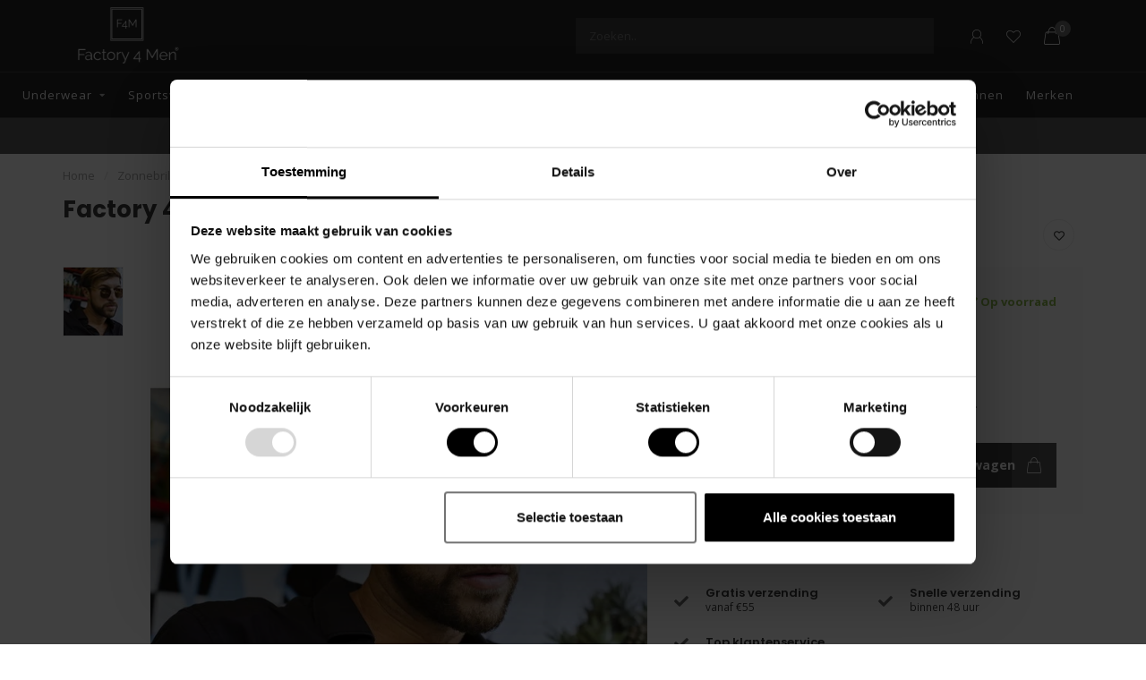

--- FILE ---
content_type: text/html;charset=utf-8
request_url: https://www.factory4men.be/zonnebril-met-gouden-spiegelglazen.html
body_size: 17261
content:
<!DOCTYPE html>
<html lang="nl">
  <head>
    <!-- COOKIEBOT -->
    <script id="Cookiebot" src="https://consent.cookiebot.com/uc.js" data-cbid="da443663-b6fa-4192-ab91-dcbc2ebc2c0f" data-blockingmode="auto" type="text/javascript"></script>
    
        	<!-- Google Tag Manager -->
      <script>(function(w,d,s,l,i){w[l]=w[l]||[];w[l].push({'gtm.start':
      new Date().getTime(),event:'gtm.js'});var f=d.getElementsByTagName(s)[0],
      j=d.createElement(s),dl=l!='dataLayer'?'&l='+l:'';j.async=true;j.src=
      'https://www.googletagmanager.com/gtm.js?id='+i+dl;f.parentNode.insertBefore(j,f);
      })(window,document,'script','dataLayer','GTM-P7G6PKNZ');</script>
      <!-- End Google Tag Manager -->
        
    <!--
        
        Theme Nova | v1.5.3.06122201_1_1
        Theme designed and created by Dyvelopment - We are true e-commerce heroes!
        
        For custom Lightspeed eCom work like custom design or development,
        please contact us at www.dyvelopment.com

          _____                  _                                  _   
         |  __ \                | |                                | |  
         | |  | |_   ___   _____| | ___  _ __  _ __ ___   ___ _ __ | |_ 
         | |  | | | | \ \ / / _ \ |/ _ \| '_ \| '_ ` _ \ / _ \ '_ \| __|
         | |__| | |_| |\ V /  __/ | (_) | |_) | | | | | |  __/ | | | |_ 
         |_____/ \__, | \_/ \___|_|\___/| .__/|_| |_| |_|\___|_| |_|\__|
                  __/ |                 | |                             
                 |___/                  |_|                             
    -->
    
    <meta charset="utf-8"/>
<!-- [START] 'blocks/head.rain' -->
<!--

  (c) 2008-2026 Lightspeed Netherlands B.V.
  http://www.lightspeedhq.com
  Generated: 21-01-2026 @ 16:33:04

-->
<link rel="canonical" href="https://www.factory4men.be/zonnebril-met-gouden-spiegelglazen.html"/>
<link rel="alternate" href="https://www.factory4men.be/index.rss" type="application/rss+xml" title="Nieuwe producten"/>
<meta name="robots" content="noodp,noydir"/>
<meta property="og:url" content="https://www.factory4men.be/zonnebril-met-gouden-spiegelglazen.html?source=facebook"/>
<meta property="og:site_name" content="Factory 4 Men"/>
<meta property="og:title" content="Zonnebril met gouden spiegelglazen"/>
<meta property="og:description" content="Hippe zonnebril met goudkleurige spiegelglazen.<br />
Met deze zonnebril ga je zeker scoren."/>
<meta property="og:image" content="https://cdn.webshopapp.com/shops/340541/files/409193177/factory-4-men-zonnebril-met-gouden-spiegelglazen.jpg"/>
<script>
console.log('test');
</script>
<!--[if lt IE 9]>
<script src="https://cdn.webshopapp.com/assets/html5shiv.js?2025-02-20"></script>
<![endif]-->
<!-- [END] 'blocks/head.rain' -->
    
        	  	              	    	    	    	    	    	         
        <title>Zonnebril met gouden spiegelglazen - Factory 4 Men</title>
    
    <meta name="description" content="Hippe zonnebril met goudkleurige spiegelglazen.<br />
Met deze zonnebril ga je zeker scoren." />
    <meta name="keywords" content="Factory, 4, Men, Zonnebril, met, gouden, spiegelglazen, slips, boxers, jockstraps, strings, onderbroek, sportkleding, zwemkleding, mannen, jogging, hoodie, ondergoed, mannenondergoed, skincare, zonnebrillen, erotisch speelgoed" />
    
        
    <meta http-equiv="X-UA-Compatible" content="IE=edge">
    <meta name="viewport" content="width=device-width, initial-scale=1.0, maximum-scale=1.0, user-scalable=0">
    <meta name="apple-mobile-web-app-capable" content="yes">
    <meta name="apple-mobile-web-app-status-bar-style" content="black">
    
        	        
		<link rel="preconnect" href="https://cdn.webshopapp.com/">
		<link rel="preconnect" href="https://assets.webshopapp.com">	
    		<link rel="preconnect" href="https://fonts.googleapis.com">
		<link rel="preconnect" href="https://fonts.gstatic.com" crossorigin>
		<link rel="dns-prefetch" href="https://fonts.googleapis.com">
		<link rel="dns-prefetch" href="https://fonts.gstatic.com" crossorigin>
    		<link rel="dns-prefetch" href="https://cdn.webshopapp.com/">
		<link rel="dns-prefetch" href="https://assets.webshopapp.com">	

    <link rel="shortcut icon" href="https://cdn.webshopapp.com/shops/340541/themes/183450/v/2184546/assets/favicon.ico?20240327093029" type="image/x-icon" />
    <script src="https://cdn.webshopapp.com/shops/340541/themes/183450/assets/jquery-1-12-4-min.js?20260106000408"></script>
    
    <script>!navigator.userAgent.match('MSIE 10.0;') || document.write('<script src="https://cdn.webshopapp.com/shops/340541/themes/183450/assets/proto-polyfill.js?20260106000408">\x3C/script>')</script>
    <script>if(navigator.userAgent.indexOf("MSIE ") > -1 || navigator.userAgent.indexOf("Trident/") > -1) { document.write('<script src="https://cdn.webshopapp.com/shops/340541/themes/183450/assets/intersection-observer-polyfill.js?20260106000408">\x3C/script>') }</script>
    
        <link href="//fonts.googleapis.com/css?family=Open%20Sans:400,300,600,700|Poppins:300,400,600,700&amp;display=swap" rel="preload" as="style">
    <link href="//fonts.googleapis.com/css?family=Open%20Sans:400,300,600,700|Poppins:300,400,600,700&amp;display=swap" rel="stylesheet">
        
    <link rel="preload" href="https://cdn.webshopapp.com/shops/340541/themes/183450/assets/fontawesome-5-min.css?20260106000408" as="style">
    <link rel="stylesheet" href="https://cdn.webshopapp.com/shops/340541/themes/183450/assets/fontawesome-5-min.css?20260106000408">
    
    <link rel="preload" href="https://cdn.webshopapp.com/shops/340541/themes/183450/assets/bootstrap-min.css?20260106000408" as="style">
    <link rel="stylesheet" href="https://cdn.webshopapp.com/shops/340541/themes/183450/assets/bootstrap-min.css?20260106000408">
    
    <link rel="preload" as="script" href="https://cdn.webshopapp.com/assets/gui.js?2025-02-20">
    <script src="https://cdn.webshopapp.com/assets/gui.js?2025-02-20"></script>
    
    <link rel="preload" as="script" href="https://cdn.webshopapp.com/assets/gui-responsive-2-0.js?2025-02-20">
    <script src="https://cdn.webshopapp.com/assets/gui-responsive-2-0.js?2025-02-20"></script>
    
        <link rel="stylesheet" href="https://cdn.webshopapp.com/shops/340541/themes/183450/assets/fancybox-3-5-7-min.css?20260106000408" />
        
    <link rel="preload" href="https://cdn.webshopapp.com/shops/340541/themes/183450/assets/style.css?20260106000408" as="style">
    <link rel="stylesheet" href="https://cdn.webshopapp.com/shops/340541/themes/183450/assets/style.css?20260106000408" />
    
    <!-- User defined styles -->
    <link rel="preload" href="https://cdn.webshopapp.com/shops/340541/themes/183450/assets/settings.css?20260106000408" as="style">
    <link rel="preload" href="https://cdn.webshopapp.com/shops/340541/themes/183450/assets/custom.css?20260106000408" as="style">
    <link rel="stylesheet" href="https://cdn.webshopapp.com/shops/340541/themes/183450/assets/settings.css?20260106000408" />
    <link rel="stylesheet" href="https://cdn.webshopapp.com/shops/340541/themes/183450/assets/custom.css?20260106000408" />
    
    <script>
   var productStorage = {};
   var theme = {};

  </script>    
    <link type="preload" src="https://cdn.webshopapp.com/shops/340541/themes/183450/assets/countdown-min.js?20260106000408" as="script">
    <link type="preload" src="https://cdn.webshopapp.com/shops/340541/themes/183450/assets/swiper-4-min.js?20260106000408" as="script">
    <link type="preload" src="https://cdn.webshopapp.com/shops/340541/themes/183450/assets/swiper-453.js?20260106000408" as="script">
    <link type="preload" src="https://cdn.webshopapp.com/shops/340541/themes/183450/assets/global.js?20260106000408" as="script">
    
            
      </head>
  <body class="layout-custom">
    <!-- Google Tag Manager (noscript) --><noscript><iframe src="https://www.googletagmanager.com/ns.html?id=GTM-P7G6PKNZ"
      height="0" width="0" style="display:none;visibility:hidden"></iframe></noscript><!-- End Google Tag Manager (noscript) --><div class="body-content"><div class="overlay"><i class="fa fa-times"></i></div><header><div id="header-holder"><div class="container"><div id="header-content"><div class="header-left"><div class="categories-button small scroll scroll-nav hidden-sm hidden-xs hidden-xxs"><div class="nav-icon"><div class="bar1"></div><div class="bar3"></div><span>Menu</span></div></div><div id="mobilenav" class="categories-button small mobile visible-sm visible-xs visible-xxs"><div class="nav-icon"><div class="bar1"></div><div class="bar3"></div></div><span>Menu</span></div><span id="mobilesearch" class="visible-xxs visible-xs visible-sm"><a href="https://www.factory4men.be/"><i class="fa fa-search" aria-hidden="true"></i></a></span><a href="https://www.factory4men.be/" class="logo hidden-sm hidden-xs hidden-xxs"><img class="logo" src="https://cdn.webshopapp.com/shops/340541/themes/183450/v/2184526/assets/logo.png?20240327093029" alt="Sexy underwear and sportswear for Men."></a></div><div class="header-center"><div class="search hidden-sm hidden-xs hidden-xxs"><form action="https://www.factory4men.be/search/" class="searchform" method="get"><div class="search-holder"><input type="text" class="searchbox" name="q" placeholder="Zoeken.." autocomplete="off"><i class="fa fa-search" aria-hidden="true"></i><i class="fa fa-times clearsearch" aria-hidden="true"></i></div></form><div class="searchcontent hidden-xs hidden-xxs"><div class="searchresults"></div><div class="more"><a href="#" class="search-viewall">Bekijk alle resultaten <span>(0)</span></a></div><div class="noresults">Geen producten gevonden</div></div></div><a href="https://www.factory4men.be/" class="hidden-lg hidden-md hidden-xs hidden-xxs"><img class="logo" src="https://cdn.webshopapp.com/shops/340541/themes/183450/v/2184526/assets/logo.png?20240327093029" alt="Sexy underwear and sportswear for Men."></a><a href="https://www.factory4men.be/" class="visible-xxs visible-xs"><img class="logo" src="https://cdn.webshopapp.com/shops/340541/themes/183450/v/2184576/assets/logo-mobile.png?20240327093029" alt="Sexy underwear and sportswear for Men."></a></div><div class="header-right text-right"><div class="user-actions hidden-sm hidden-xs hidden-xxs"><a href="#" class="header-link" data-fancy="fancy-locale-holder" data-fancy-type="flyout" data-tooltip title="Taal & Valuta" data-placement="bottom"><span class="current-lang">NL</span><i class="nova-icon nova-icon-globe"></i></a><a href="https://www.factory4men.be/account/" class="account header-link" data-fancy="fancy-account-holder" data-tooltip title="Mijn account" data-placement="bottom"><!-- <img src="https://cdn.webshopapp.com/shops/340541/themes/183450/assets/icon-user.svg?20260106000408" alt="My account" class="icon"> --><i class="nova-icon nova-icon-user"></i></a><a href="https://www.factory4men.be/account/wishlist/" class="header-link" data-tooltip title="Verlanglijst" data-placement="bottom" data-fancy="fancy-account-holder"><i class="nova-icon nova-icon-heart"></i></a><a href="" class="header-link compare" data-fancy="fancy-compare-holder" data-fancy-type="flyout" data-tooltip title="Vergelijk" data-placement="bottom"><i class="nova-icon nova-icon-chart"></i></a><div class="fancy-box flyout fancy-compare-holder"><div class="fancy-compare"><div class="row"><div class="col-md-12"><h4>Vergelijk producten</h4></div><div class="col-md-12"><p>U heeft nog geen producten toegevoegd.</p></div></div></div></div><div class="fancy-box flyout fancy-locale-holder"><div class="fancy-locale"><div class=""><label for="">Kies uw taal</label><div class="flex-container middle"><div class="flex-col"><span class="flags nl"></span></div><div class="flex-col flex-grow-1"><select id="" class="fancy-select" onchange="document.location=this.options[this.selectedIndex].getAttribute('data-url')"><option lang="nl" title="Nederlands" data-url="https://www.factory4men.be/go/product/137010374" selected="selected">Nederlands</option></select></div></div></div><div class="margin-top-half"><label for="">Kies uw valuta</label><div class="flex-container middle"><div class="flex-col"><span><strong>€</strong></span></div><div class="flex-col flex-grow-1"><select id="" class="fancy-select" onchange="document.location=this.options[this.selectedIndex].getAttribute('data-url')"><option data-url="https://www.factory4men.be/session/currency/eur/" selected="selected">EUR</option></select></div></div></div></div></div></div><a href="https://www.factory4men.be/cart/" class="cart header-link" data-fancy="fancy-cart-holder"><div class="cart-icon"><i class="nova-icon nova-icon-shopping-bag"></i><span id="qty" class="highlight-bg cart-total-qty shopping-bag">0</span></div></a></div></div></div></div><div class="cf"></div><div class="subnav-dimmed"></div><div class=" borders  hidden-xxs hidden-xs hidden-sm" id="navbar"><div class="container boxed-subnav"><div class="row"><div class="col-md-12"><nav><ul class="smallmenu"><li class="hidden-sm hidden-xs hidden-xxs"><a href="https://www.factory4men.be/">Home</a></li><li><a href="https://www.factory4men.be/underwear/" class="dropdown">Underwear</a><ul class="smallmenu sub1"><li><a href="https://www.factory4men.be/underwear/slips/">Slips</a></li><li><a href="https://www.factory4men.be/underwear/boxers/">Boxers</a></li><li><a href="https://www.factory4men.be/underwear/jockstraps/">Jockstraps</a></li><li><a href="https://www.factory4men.be/underwear/backless/">Backless</a></li><li><a href="https://www.factory4men.be/underwear/strings/">Strings</a></li><li><a href="https://www.factory4men.be/underwear/top-tank-t-shirts/">Top Tank/T-shirts</a></li><li><a href="https://www.factory4men.be/underwear/multipacks/">Multipacks</a></li></ul></li><li><a href="https://www.factory4men.be/sportswear/" class="dropdown">Sportswear</a><ul class="smallmenu sub1"><li><a href="https://www.factory4men.be/sportswear/hoodie/">Hoodie</a></li><li><a href="https://www.factory4men.be/sportswear/joggingbroeken/">Joggingbroeken</a></li><li><a href="https://www.factory4men.be/sportswear/shorts/">Shorts</a></li><li><a href="https://www.factory4men.be/sportswear/tank-tops/">Tank tops</a></li><li><a href="https://www.factory4men.be/sportswear/t-shirts/">T-shirts</a></li><li><a href="https://www.factory4men.be/sportswear/body-suits/">Body suits</a></li></ul></li><li><a href="https://www.factory4men.be/swimwear/" class="dropdown">Swimwear</a><ul class="smallmenu sub1"><li><a href="https://www.factory4men.be/swimwear/zwemslips/">Zwemslips</a></li><li><a href="https://www.factory4men.be/swimwear/zwemboxers/">Zwemboxers</a></li><li><a href="https://www.factory4men.be/swimwear/zwemshorts/">Zwemshorts</a></li></ul></li><li><a href="https://www.factory4men.be/clubwear/" class="dropdown">Clubwear</a><ul class="smallmenu sub1"><li><a href="https://www.factory4men.be/clubwear/slips/">Slips</a></li><li><a href="https://www.factory4men.be/clubwear/boxers/">Boxers</a></li><li><a href="https://www.factory4men.be/clubwear/jockstrap/">Jockstrap</a></li><li><a href="https://www.factory4men.be/clubwear/backless/">Backless</a></li><li><a href="https://www.factory4men.be/clubwear/harnassen/">Harnassen</a></li><li><a href="https://www.factory4men.be/clubwear/tank-tops-t-shirts/">Tank tops/T-shirts</a></li><li><a href="https://www.factory4men.be/clubwear/pants/">Pants</a></li><li><a href="https://www.factory4men.be/clubwear/pride-collection/">Pride collection</a></li></ul></li><li><a href="https://www.factory4men.be/skincare/" class="">Skincare</a></li><li><a href="https://www.factory4men.be/accessoires/" class="dropdown">Accessoires</a><ul class="smallmenu sub1"><li><a href="https://www.factory4men.be/accessoires/zonnebrillen/">Zonnebrillen</a></li><li><a href="https://www.factory4men.be/accessoires/rugzakken-sporttassen/">Rugzakken/sporttassen</a></li><li><a href="https://www.factory4men.be/accessoires/sokken/">Sokken</a></li><li><a href="https://www.factory4men.be/accessoires/shaping-pads/">Shaping Pads</a></li></ul></li><li><a href="https://www.factory4men.be/nieuw/" class="">Nieuw</a></li><li><a href="https://www.factory4men.be/toys/" class="dropdown">Toys</a><ul class="smallmenu sub1"><li><a href="https://www.factory4men.be/toys/cockringen/">Cockringen</a></li><li><a href="https://www.factory4men.be/toys/condooms/">Condooms</a></li><li><a href="https://www.factory4men.be/toys/anal/">Anal</a></li><li><a href="https://www.factory4men.be/toys/masturbators/">Masturbators</a></li><li><a href="https://www.factory4men.be/toys/dildos/">Dildo&#039;s</a></li><li><a href="https://www.factory4men.be/toys/drogisterij/">Drogisterij</a></li><li><a href="https://www.factory4men.be/toys/boxen/">Boxen</a></li></ul></li><li><a href="https://www.factory4men.be/sale/" class="">Sale</a></li><li><a href="https://www.factory4men.be/mistery-boxen/" class="">Mistery Boxen</a></li><li><a href="https://www.factory4men.be/buy-gift-card/"  target="_blank">Cadeaubonnen</a></li><li><a href="https://www.factory4men.be/brands/">Merken</a></li></ul></nav></div></div></div></div><div class="subheader-holder"><div class="subheader"><div class="usps-slider-holder" style="width:100%;"><div class="swiper-container usps-header below-nav"><div class="swiper-wrapper"><div class="swiper-slide usp-block"><div><i class="fas fa-check"></i> Gratis verzending vanaf €55 in België 
          </div></div><div class="swiper-slide usp-block"><div><i class="fas fa-check"></i> Snelle verzending binnen 48 uur
          </div></div><div class="swiper-slide usp-block"><div><i class="fas fa-check"></i> Top klantenservice
          </div></div><div class="swiper-slide usp-block"><div><i class="fas fa-check"></i> Enkel topmerken
          </div></div></div></div></div></div></div></header><div class="breadcrumbs"><div class="container"><div class="row"><div class="col-md-12"><a href="https://www.factory4men.be/" title="Home">Home</a><span><span class="seperator">/</span><a href="https://www.factory4men.be/zonnebril-met-gouden-spiegelglazen.html"><span>Zonnebril met gouden spiegelglazen</span></a></span></div></div></div></div><div class="addtocart-sticky"><div class="container"><div class="flex-container marginless middle"><img src="https://cdn.webshopapp.com/shops/340541/files/409193177/42x42x2/image.jpg" alt="" class="max-size"><h5 class="title hidden-xs hidden-xxs">Factory 4 Men Zonnebril met gouden spiegelglazen</h5><div class="sticky-price"><span class="price">€29,95</span></div><a href="https://www.factory4men.be/cart/add/270848948/" class="button quick-cart smaall-button" data-title="Zonnebril met gouden spiegelglazen" data-price="€29,95" data-variant="Zonnebril met gouden spiegelglazen" data-image="https://cdn.webshopapp.com/shops/340541/files/409193177/650x750x2/image.jpg">Toevoegen aan winkelwagen</a><a href="https://www.factory4men.be/account/wishlistAdd/137010374/?variant_id=270848948" class="button lined sticky-wishlist hidden-xs hidden-xxs" data-tooltip data-original-title="Aan verlanglijst toevoegen" data-placement="bottom"><i class="nova-icon nova-icon-heart"></i></a></div></div></div><div class="container productpage"><div class="row"><div class="col-md-12"><div class="product-title hidden-xxs hidden-xs hidden-sm"><div class=""><h1 class="">Factory 4 Men Zonnebril met gouden spiegelglazen </h1></div><div class="row"><div class="col-md-7"><div class="title-appendix"></div></div><div class="col-md-5"><div class="title-appendix"><div class="wishlist text-right"><a href="https://www.factory4men.be/account/wishlistAdd/137010374/?variant_id=270848948" class="margin-right-10" data-tooltip title="Aan verlanglijst toevoegen"><i class="far fa-heart"></i></a><a href="https://www.factory4men.be/compare/add/270848948/" class="compare" data-tooltip title="Toevoegen om te vergelijken" data-compare="270848948"><i class="fas fa-chart-bar"></i></a></div></div></div></div></div></div></div><div class="content-box"><div class="row"><div class="col-md-1 hidden-sm hidden-xs hidden-xxs thumbs-holder vertical"><div class="thumbs vertical" style="margin-top:0;"><div class="swiper-container swiper-container-vert swiper-productthumbs" style="height:100%; width:100%;"><div class="swiper-wrapper"><div class="swiper-slide swiper-slide-vert active"><img src="https://cdn.webshopapp.com/shops/340541/files/409193177/65x75x1/factory-4-men-zonnebril-met-gouden-spiegelglazen.jpg" alt="" class="img-responsive"></div><div class="swiper-slide swiper-slide-vert"><img src="https://cdn.webshopapp.com/shops/340541/files/409193188/65x75x1/factory-4-men-zonnebril-met-gouden-spiegelglazen.jpg" alt="" class="img-responsive"></div><div class="swiper-slide swiper-slide-vert"><img src="https://cdn.webshopapp.com/shops/340541/files/409193189/65x75x1/factory-4-men-zonnebril-met-gouden-spiegelglazen.jpg" alt="" class="img-responsive"></div><div class="swiper-slide swiper-slide-vert"><img src="https://cdn.webshopapp.com/shops/340541/files/409193192/65x75x1/factory-4-men-zonnebril-met-gouden-spiegelglazen.jpg" alt="" class="img-responsive"></div><div class="swiper-slide swiper-slide-vert"><img src="https://cdn.webshopapp.com/shops/340541/files/409193196/65x75x1/factory-4-men-zonnebril-met-gouden-spiegelglazen.jpg" alt="" class="img-responsive"></div></div></div></div></div><div class="col-sm-6 productpage-left"><div class="row"><div class="col-md-12"><div class="product-image-holder" id="holder"><div class="swiper-container swiper-productimage product-image"><div class="swiper-wrapper"><div class="swiper-slide zoom" data-src="https://cdn.webshopapp.com/shops/340541/files/409193177/factory-4-men-zonnebril-met-gouden-spiegelglazen.jpg" data-fancybox="product-images"><img height="750" width="650" src="https://cdn.webshopapp.com/shops/340541/files/409193177/650x750x2/factory-4-men-zonnebril-met-gouden-spiegelglazen.jpg" class="img-responsive" data-src-zoom="https://cdn.webshopapp.com/shops/340541/files/409193177/factory-4-men-zonnebril-met-gouden-spiegelglazen.jpg" alt="Factory 4 Men Zonnebril met gouden spiegelglazen"></div><div class="swiper-slide zoom" data-src="https://cdn.webshopapp.com/shops/340541/files/409193188/factory-4-men-zonnebril-met-gouden-spiegelglazen.jpg" data-fancybox="product-images"><img data-src="https://cdn.webshopapp.com/shops/340541/files/409193188/650x750x2/factory-4-men-zonnebril-met-gouden-spiegelglazen.jpg" class="swiper-lazy img-responsive" data-src-zoom="https://cdn.webshopapp.com/shops/340541/files/409193188/factory-4-men-zonnebril-met-gouden-spiegelglazen.jpg" alt="Factory 4 Men Zonnebril met gouden spiegelglazen"></div><div class="swiper-slide zoom" data-src="https://cdn.webshopapp.com/shops/340541/files/409193189/factory-4-men-zonnebril-met-gouden-spiegelglazen.jpg" data-fancybox="product-images"><img data-src="https://cdn.webshopapp.com/shops/340541/files/409193189/650x750x2/factory-4-men-zonnebril-met-gouden-spiegelglazen.jpg" class="swiper-lazy img-responsive" data-src-zoom="https://cdn.webshopapp.com/shops/340541/files/409193189/factory-4-men-zonnebril-met-gouden-spiegelglazen.jpg" alt="Factory 4 Men Zonnebril met gouden spiegelglazen"></div><div class="swiper-slide zoom" data-src="https://cdn.webshopapp.com/shops/340541/files/409193192/factory-4-men-zonnebril-met-gouden-spiegelglazen.jpg" data-fancybox="product-images"><img data-src="https://cdn.webshopapp.com/shops/340541/files/409193192/650x750x2/factory-4-men-zonnebril-met-gouden-spiegelglazen.jpg" class="swiper-lazy img-responsive" data-src-zoom="https://cdn.webshopapp.com/shops/340541/files/409193192/factory-4-men-zonnebril-met-gouden-spiegelglazen.jpg" alt="Factory 4 Men Zonnebril met gouden spiegelglazen"></div><div class="swiper-slide zoom" data-src="https://cdn.webshopapp.com/shops/340541/files/409193196/factory-4-men-zonnebril-met-gouden-spiegelglazen.jpg" data-fancybox="product-images"><img data-src="https://cdn.webshopapp.com/shops/340541/files/409193196/650x750x2/factory-4-men-zonnebril-met-gouden-spiegelglazen.jpg" class="swiper-lazy img-responsive" data-src-zoom="https://cdn.webshopapp.com/shops/340541/files/409193196/factory-4-men-zonnebril-met-gouden-spiegelglazen.jpg" alt="Factory 4 Men Zonnebril met gouden spiegelglazen"></div></div></div><a href="https://www.factory4men.be/account/wishlistAdd/137010374/?variant_id=270848948" class="mobile-wishlist visible-sm visible-xs visible-xxs"><i class="nova-icon nova-icon-heart"></i></a></div><div class="swiper-pagination swiper-pagination-image hidden-md hidden-lg"></div></div></div></div><div class="col-md-5 col-sm-6 productpage-right"><div class="row visible-xxs visible-xs visible-sm"><div class="col-md-12"><div class="mobile-title"><h4>Factory 4 Men Zonnebril met gouden spiegelglazen</h4></div></div></div><!-- start offer wrapper --><div class="offer-holder"><div class="row "><div class="col-md-12"><div class="product-price"><div class="row"><div class="col-xs-6"><span class="price margin-right-10">€29,95</span><span class="price-strict">Incl. btw</span></div><div class="col-xs-6 text-right"><div class="stock"><div class="in-stock"><i class="fa fa-check"></i> Op voorraad</div></div></div><div class="col-md-12"><div class="unit-price">
                  Stukprijs: €29,95 / 
                </div></div></div></div></div></div><div class="row rowmargin"><div class="col-md-12"><div class="product-description"><p>
              Hippe zonnebril met goudkleurige spiegelglazen.<br />
Met deze zonnebril ga je zeker scoren.
                            <a href="#information" data-scrollview-id="information" data-scrollview-offset="190">Lees meer..</a></p></div></div></div><form action="https://www.factory4men.be/cart/add/270848948/" id="product_configure_form" method="post"><div class="row margin-top" style="display:none;"><div class="col-md-12"><div class="productform variant-blocks"><input type="hidden" name="bundle_id" id="product_configure_bundle_id" value=""></div></div></div><div class="row"><div class="col-md-12 rowmargin"><div class="addtocart-holder"><div class="qty"><input type="text" name="quantity" class="quantity qty-fast" value="1"><span class="qtyadd"><i class="fa fa-caret-up"></i></span><span class="qtyminus"><i class="fa fa-caret-down"></i></span></div><div class="addtocart"><button type="submit" name="addtocart" class="btn-addtocart quick-cart button button-cta" data-vid="270848948" data-title="Zonnebril met gouden spiegelglazen" data-variant="Zonnebril met gouden spiegelglazen" data-price="€29,95" data-image="https://cdn.webshopapp.com/shops/340541/files/409193177/650x750x2/image.jpg" data-has-related="true">
                Toevoegen aan winkelwagen <span class="icon-holder"><i class="nova-icon nova-icon-shopping-bag"></i></span></button></div></div></div></div></form></div><!-- end offer wrapper --><div class="flex-container middle margin-top-half"><div class="flex-col flex-grow-1"><div class="product-deliverytime"><div class="deliverytime-icon"><svg version="1.1" id="truck-icon" xmlns="http://www.w3.org/2000/svg" xmlns:xlink="http://www.w3.org/1999/xlink" x="0px" y="0px"
	 viewBox="0 0 512 512" width="36" xml:space="preserve"><g><g><path d="M476.158,231.363l-13.259-53.035c3.625-0.77,6.345-3.986,6.345-7.839v-8.551c0-18.566-15.105-33.67-33.67-33.67h-60.392
			V110.63c0-9.136-7.432-16.568-16.568-16.568H50.772c-9.136,0-16.568,7.432-16.568,16.568V256c0,4.427,3.589,8.017,8.017,8.017
			c4.427,0,8.017-3.589,8.017-8.017V110.63c0-0.295,0.239-0.534,0.534-0.534h307.841c0.295,0,0.534,0.239,0.534,0.534v145.372
			c0,4.427,3.589,8.017,8.017,8.017c4.427,0,8.017-3.589,8.017-8.017v-9.088h94.569c0.008,0,0.014,0.002,0.021,0.002
			c0.008,0,0.015-0.001,0.022-0.001c11.637,0.008,21.518,7.646,24.912,18.171h-24.928c-4.427,0-8.017,3.589-8.017,8.017v17.102
			c0,13.851,11.268,25.119,25.119,25.119h9.086v35.273h-20.962c-6.886-19.883-25.787-34.205-47.982-34.205
			s-41.097,14.322-47.982,34.205h-3.86v-60.393c0-4.427-3.589-8.017-8.017-8.017c-4.427,0-8.017,3.589-8.017,8.017v60.391H192.817
			c-6.886-19.883-25.787-34.205-47.982-34.205s-41.097,14.322-47.982,34.205H50.772c-0.295,0-0.534-0.239-0.534-0.534v-17.637
			h34.739c4.427,0,8.017-3.589,8.017-8.017s-3.589-8.017-8.017-8.017H8.017c-4.427,0-8.017,3.589-8.017,8.017
			s3.589,8.017,8.017,8.017h26.188v17.637c0,9.136,7.432,16.568,16.568,16.568h43.304c-0.002,0.178-0.014,0.355-0.014,0.534
			c0,27.996,22.777,50.772,50.772,50.772s50.772-22.776,50.772-50.772c0-0.18-0.012-0.356-0.014-0.534h180.67
			c-0.002,0.178-0.014,0.355-0.014,0.534c0,27.996,22.777,50.772,50.772,50.772c27.995,0,50.772-22.776,50.772-50.772
			c0-0.18-0.012-0.356-0.014-0.534h26.203c4.427,0,8.017-3.589,8.017-8.017v-85.511C512,251.989,496.423,234.448,476.158,231.363z
			 M375.182,144.301h60.392c9.725,0,17.637,7.912,17.637,17.637v0.534h-78.029V144.301z M375.182,230.881v-52.376h71.235
			l13.094,52.376H375.182z M144.835,401.904c-19.155,0-34.739-15.583-34.739-34.739s15.584-34.739,34.739-34.739
			c19.155,0,34.739,15.583,34.739,34.739S163.99,401.904,144.835,401.904z M427.023,401.904c-19.155,0-34.739-15.583-34.739-34.739
			s15.584-34.739,34.739-34.739c19.155,0,34.739,15.583,34.739,34.739S446.178,401.904,427.023,401.904z M495.967,299.29h-9.086
			c-5.01,0-9.086-4.076-9.086-9.086v-9.086h18.171V299.29z"/></g></g><g><g><path d="M144.835,350.597c-9.136,0-16.568,7.432-16.568,16.568c0,9.136,7.432,16.568,16.568,16.568
			c9.136,0,16.568-7.432,16.568-16.568C161.403,358.029,153.971,350.597,144.835,350.597z"/></g></g><g><g><path d="M427.023,350.597c-9.136,0-16.568,7.432-16.568,16.568c0,9.136,7.432,16.568,16.568,16.568
			c9.136,0,16.568-7.432,16.568-16.568C443.591,358.029,436.159,350.597,427.023,350.597z"/></g></g><g><g><path d="M332.96,316.393H213.244c-4.427,0-8.017,3.589-8.017,8.017s3.589,8.017,8.017,8.017H332.96
			c4.427,0,8.017-3.589,8.017-8.017S337.388,316.393,332.96,316.393z"/></g></g><g><g><path d="M127.733,282.188H25.119c-4.427,0-8.017,3.589-8.017,8.017s3.589,8.017,8.017,8.017h102.614
			c4.427,0,8.017-3.589,8.017-8.017S132.16,282.188,127.733,282.188z"/></g></g><g><g><path d="M278.771,173.37c-3.13-3.13-8.207-3.13-11.337,0.001l-71.292,71.291l-37.087-37.087c-3.131-3.131-8.207-3.131-11.337,0
			c-3.131,3.131-3.131,8.206,0,11.337l42.756,42.756c1.565,1.566,3.617,2.348,5.668,2.348s4.104-0.782,5.668-2.348l76.96-76.96
			C281.901,181.576,281.901,176.501,278.771,173.37z"/></g></g><g></g><g></g><g></g><g></g><g></g><g></g><g></g><g></g><g></g><g></g><g></g><g></g><g></g><g></g><g></g></svg></div><div class="deliverytime-content">
                        	1 - 3 werkdagen
                      </div></div></div></div><div class="row rowmargin"><div class="col-md-12"><div class="productpage-usps"><ul><li><i class="fas fa-check"></i><h4>Gratis verzending</h4> vanaf €55</li><li><i class="fas fa-check"></i><h4>Snelle verzending</h4> binnen 48 uur</li><li class="seperator"></li><li><i class="fas fa-check"></i><h4>Top klantenservice</h4></li></ul></div></div></div></div></div><div class="row margin-top-50 product-details"><div class="col-md-7 info-left"><!--<div class="product-details-nav hidden-xxs hidden-xs hidden-sm"><a href="#information" class="button-txt" data-scrollview-id="information" data-scrollview-offset="190">Beschrijving</a><a href="#specifications" class="button-txt" data-scrollview-id="specifications" data-scrollview-offset="150">Specificaties</a><a href="#reviews" class="button-txt" data-scrollview-id="reviews" data-scrollview-offset="150">Reviews</a></div>--><div class="product-info active" id="information"><h4 class="block-title ">
		      Productomschrijving
    		</h4><div class="content block-content active"><p>Hippe zonnebril met goudkleurige spiegelglazen.<br /><br />Met deze zonnebril ga je zeker scoren.<br /><br />Merk: Factory 4 Men<br />UV bescherming: 100%<br />UV-bescherming: categorie 3<br />Lenstype: Gespiegeld<br />Materiaal: Metaal<br />Breedte: 13,2 cm<br />Hoogte: 4,7 cm<br />Kleur Frame: Goud<br />Kleurenlens: Goud<br />Code: 2599</p><p>Geleverd in een luxe brillendoos met poetsdoekje.</p></div></div></div><div class="col-md-5 info-right"><div class="related-products active static-products-holder default-related"><h4 class="block-title">Gerelateerde producten</h4><div class="products-holder block-content active"><div class="swiper-container swiper-related-products"><div class="swiper-wrapper"><div class="product-grid odd swiper-slide" data-loopindex="1" data-trueindex="1" data-homedeal=""><div class="product-block-holder rounded boxed-border shadow-hover  white-bg" data-pid="136793488" data-json="https://www.factory4men.be/coole-zonnebril-met-spiegelglazen.html?format=json"><div class="product-block text-left"><div class="product-block-image"><a href="https://www.factory4men.be/coole-zonnebril-met-spiegelglazen.html"><img height="375" width="325" src="https://cdn.webshopapp.com/shops/340541/files/408597824/650x750x2/factory-4-men-coole-zonnebril-met-spiegelglazen.jpg" alt="Factory 4 Men Coole zonnebril met spiegelglazen" title="Factory 4 Men Coole zonnebril met spiegelglazen" /><div class="himage"></div></a><div class="product-block-stock hidden-sm hidden-xs hidden-xxs"><div class="loader"><i class="fa fa-spinner fa-spin"></i></div></div></div><div class="brand">Factory 4 Men</div><h4 class="with-brand"><a href="https://www.factory4men.be/coole-zonnebril-met-spiegelglazen.html" title="Factory 4 Men Coole zonnebril met spiegelglazen" class="title">
          Coole zonnebril met spiegelglazen        </a></h4><a href="https://www.factory4men.be/coole-zonnebril-met-spiegelglazen.html" class="product-block-quick quickshop"><i class="fas fa-search"></i></a><a href="https://www.factory4men.be/coole-zonnebril-met-spiegelglazen.html" class="product-block-quick wishlist" data-fancy="fancy-account-holder"><i class="far fa-heart"></i></a><a href="https://www.factory4men.be/compare/add/270407947/" data-compare="270407947" class="product-block-quick compare"><i class="fas fa-chart-bar"></i></a><div class="product-block-price"><strong>€29,95</strong></div><div class="unit-price">Stukprijs: €29,95 / </div></div></div></div><div class="product-grid even swiper-slide" data-loopindex="2" data-trueindex="2" data-homedeal=""><div class="product-block-holder rounded boxed-border shadow-hover  white-bg" data-pid="136793612" data-json="https://www.factory4men.be/oversized-zonnebril-met-goudkleurig-montuur.html?format=json"><div class="product-block text-left"><div class="product-block-image"><a href="https://www.factory4men.be/oversized-zonnebril-met-goudkleurig-montuur.html"><img height="375" width="325" src="https://cdn.webshopapp.com/shops/340541/files/408598028/650x750x2/factory-4-men-oversized-zonnebril-met-goudkleurig.jpg" alt="Factory 4 Men Oversized zonnebril met goudkleurig montuur" title="Factory 4 Men Oversized zonnebril met goudkleurig montuur" /><div class="himage"></div></a><div class="product-block-stock hidden-sm hidden-xs hidden-xxs"><div class="loader"><i class="fa fa-spinner fa-spin"></i></div></div></div><div class="brand">Factory 4 Men</div><h4 class="with-brand"><a href="https://www.factory4men.be/oversized-zonnebril-met-goudkleurig-montuur.html" title="Factory 4 Men Oversized zonnebril met goudkleurig montuur" class="title">
          Oversized zonnebril met goudkleurig montuur        </a></h4><a href="https://www.factory4men.be/oversized-zonnebril-met-goudkleurig-montuur.html" class="product-block-quick quickshop"><i class="fas fa-search"></i></a><a href="https://www.factory4men.be/oversized-zonnebril-met-goudkleurig-montuur.html" class="product-block-quick wishlist" data-fancy="fancy-account-holder"><i class="far fa-heart"></i></a><a href="https://www.factory4men.be/compare/add/270408203/" data-compare="270408203" class="product-block-quick compare"><i class="fas fa-chart-bar"></i></a><div class="product-block-price"><strong>€29,95</strong></div><div class="unit-price">Stukprijs: €29,95 / </div></div></div></div><div class="cf hidden-lg hidden-md hidden-sm visible-xs visible-xxs" data-colwidth="4" data-index-div2="2"></div><div class="product-grid odd swiper-slide" data-loopindex="3" data-trueindex="3" data-homedeal=""><div class="product-block-holder rounded boxed-border shadow-hover  white-bg" data-pid="136793699" data-json="https://www.factory4men.be/oversized-zonnebril-met-groene-kleurlens.html?format=json"><div class="product-block text-left"><div class="product-block-image"><a href="https://www.factory4men.be/oversized-zonnebril-met-groene-kleurlens.html"><img height="375" width="325" src="https://cdn.webshopapp.com/shops/340541/files/408598392/650x750x2/factory-4-men-oversized-zonnebril-met-groene-kleur.jpg" alt="Factory 4 Men Oversized zonnebril met groene kleurlens" title="Factory 4 Men Oversized zonnebril met groene kleurlens" /><div class="himage"></div></a><div class="product-block-stock hidden-sm hidden-xs hidden-xxs"><div class="loader"><i class="fa fa-spinner fa-spin"></i></div></div></div><div class="brand">Factory 4 Men</div><h4 class="with-brand"><a href="https://www.factory4men.be/oversized-zonnebril-met-groene-kleurlens.html" title="Factory 4 Men Oversized zonnebril met groene kleurlens" class="title">
          Oversized zonnebril met groene kleurlens        </a></h4><a href="https://www.factory4men.be/oversized-zonnebril-met-groene-kleurlens.html" class="product-block-quick quickshop"><i class="fas fa-search"></i></a><a href="https://www.factory4men.be/oversized-zonnebril-met-groene-kleurlens.html" class="product-block-quick wishlist" data-fancy="fancy-account-holder"><i class="far fa-heart"></i></a><a href="https://www.factory4men.be/compare/add/270408297/" data-compare="270408297" class="product-block-quick compare"><i class="fas fa-chart-bar"></i></a><div class="product-block-price"><strong>€29,95</strong></div><div class="unit-price">Stukprijs: €29,95 / </div></div></div></div><div class="cf visible-lg visible-md visible-sm hidden-xs" data-colwidth="4" data-index-div3="3"></div><div class="product-grid even swiper-slide" data-loopindex="4" data-trueindex="4" data-homedeal=""><div class="product-block-holder rounded boxed-border shadow-hover  white-bg" data-pid="136793794" data-json="https://www.factory4men.be/trendy-zonnebril-met-groene-spiegelglazen.html?format=json"><div class="product-block text-left"><div class="product-block-image"><a href="https://www.factory4men.be/trendy-zonnebril-met-groene-spiegelglazen.html"><img height="375" width="325" src="https://cdn.webshopapp.com/shops/340541/files/408598838/650x750x2/factory-4-men-trendy-zonnebril-met-groene-spiegelg.jpg" alt="Factory 4 Men Trendy zonnebril met groene spiegelglazen" title="Factory 4 Men Trendy zonnebril met groene spiegelglazen" /><div class="himage"></div></a><div class="product-block-stock hidden-sm hidden-xs hidden-xxs"><div class="loader"><i class="fa fa-spinner fa-spin"></i></div></div></div><div class="brand">Factory 4 Men</div><h4 class="with-brand"><a href="https://www.factory4men.be/trendy-zonnebril-met-groene-spiegelglazen.html" title="Factory 4 Men Trendy zonnebril met groene spiegelglazen" class="title">
          Trendy zonnebril met groene spiegelglazen        </a></h4><a href="https://www.factory4men.be/trendy-zonnebril-met-groene-spiegelglazen.html" class="product-block-quick quickshop"><i class="fas fa-search"></i></a><a href="https://www.factory4men.be/trendy-zonnebril-met-groene-spiegelglazen.html" class="product-block-quick wishlist" data-fancy="fancy-account-holder"><i class="far fa-heart"></i></a><a href="https://www.factory4men.be/compare/add/270408565/" data-compare="270408565" class="product-block-quick compare"><i class="fas fa-chart-bar"></i></a><div class="product-block-price"><strong>€29,95</strong></div><div class="unit-price">Stukprijs: €29,95 / </div></div></div></div><div class="cf hidden-lg hidden-md hidden-sm visible-xs visible-xxs" data-colwidth="4" data-index-div2="4"></div><div class="product-grid odd swiper-slide" data-loopindex="5" data-trueindex="5" data-homedeal=""><div class="product-block-holder rounded boxed-border shadow-hover  white-bg" data-pid="136793890" data-json="https://www.factory4men.be/luxe-zonnebril.html?format=json"><div class="product-block text-left"><div class="product-block-image"><a href="https://www.factory4men.be/luxe-zonnebril.html"><img height="375" width="325" src="https://cdn.webshopapp.com/shops/340541/files/408599383/650x750x2/factory-4-men-luxe-zonnebril-met-gouden-accent.jpg" alt="Factory 4 Men Luxe zonnebril  met gouden accent" title="Factory 4 Men Luxe zonnebril  met gouden accent" /><div class="himage"></div></a><div class="product-block-stock hidden-sm hidden-xs hidden-xxs"><div class="loader"><i class="fa fa-spinner fa-spin"></i></div></div></div><div class="brand">Factory 4 Men</div><h4 class="with-brand"><a href="https://www.factory4men.be/luxe-zonnebril.html" title="Factory 4 Men Luxe zonnebril  met gouden accent" class="title">
          Luxe zonnebril  met gouden accent        </a></h4><a href="https://www.factory4men.be/luxe-zonnebril.html" class="product-block-quick quickshop"><i class="fas fa-search"></i></a><a href="https://www.factory4men.be/luxe-zonnebril.html" class="product-block-quick wishlist" data-fancy="fancy-account-holder"><i class="far fa-heart"></i></a><a href="https://www.factory4men.be/compare/add/270408918/" data-compare="270408918" class="product-block-quick compare"><i class="fas fa-chart-bar"></i></a><div class="product-block-price"><strong>€29,95</strong></div><div class="unit-price">Stukprijs: €29,95 / </div></div></div></div><div class="product-grid even swiper-slide" data-loopindex="6" data-trueindex="6" data-homedeal=""><div class="product-block-holder rounded boxed-border shadow-hover  white-bg" data-pid="136793907" data-json="https://www.factory4men.be/luxe-zonnebril-met-zilveren-accent.html?format=json"><div class="product-block text-left"><div class="product-block-image"><a href="https://www.factory4men.be/luxe-zonnebril-met-zilveren-accent.html"><img height="375" width="325" src="https://cdn.webshopapp.com/shops/340541/files/408599493/650x750x2/factory-4-men-luxe-zonnebril-met-zilveren-accent.jpg" alt="Factory 4 Men Luxe zonnebril met zilveren accent" title="Factory 4 Men Luxe zonnebril met zilveren accent" /><div class="himage"></div></a><div class="product-block-stock hidden-sm hidden-xs hidden-xxs"><div class="loader"><i class="fa fa-spinner fa-spin"></i></div></div></div><div class="brand">Factory 4 Men</div><h4 class="with-brand"><a href="https://www.factory4men.be/luxe-zonnebril-met-zilveren-accent.html" title="Factory 4 Men Luxe zonnebril met zilveren accent" class="title">
          Luxe zonnebril met zilveren accent        </a></h4><a href="https://www.factory4men.be/luxe-zonnebril-met-zilveren-accent.html" class="product-block-quick quickshop"><i class="fas fa-search"></i></a><a href="https://www.factory4men.be/luxe-zonnebril-met-zilveren-accent.html" class="product-block-quick wishlist" data-fancy="fancy-account-holder"><i class="far fa-heart"></i></a><a href="https://www.factory4men.be/compare/add/270408966/" data-compare="270408966" class="product-block-quick compare"><i class="fas fa-chart-bar"></i></a><div class="product-block-price"><strong>€29,95</strong></div><div class="unit-price">Stukprijs: €29,95 / </div></div></div></div><div class="cf visible-lg visible-md visible-sm hidden-xs" data-colwidth="4" data-index-div3="6"></div><div class="cf hidden-lg hidden-md hidden-sm visible-xs visible-xxs" data-colwidth="4" data-index-div2="6"></div></div><div class="button-holder"><div class="swiper-related-prev"><i class="fas fa-chevron-left"></i></div><div class="swiper-related-next"><i class="fas fa-chevron-right"></i></div></div></div></div></div></div></div></div></div><div class="productpage fancy-modal specs-modal-holder"><div class="specs-modal rounded"><div class="x"></div><h4 style="margin-bottom:15px;">Specificaties</h4><div class="specs"></div></div></div><div class="productpage fancy-modal reviews-modal-holder"><div class="reviews-modal rounded"><div class="x"></div><div class="reviews"><div class="reviews-header"><div class="reviews-score"><h4 style="margin-bottom:10px;">Zonnebril met gouden spiegelglazen</h4><span class="stars"><i class="fa fa-star empty"></i><i class="fa fa-star empty"></i><i class="fa fa-star empty"></i><i class="fa fa-star empty"></i><i class="fa fa-star empty"></i></span>
                          
                            	0 beoordelingen
                            
                          </div><div class="reviews-extracted hidden-xs hidden-xxs"><div class="reviews-extracted-block"><i class="fas fa-star"></i><i class="fas fa-star"></i><i class="fas fa-star"></i><i class="fas fa-star"></i><i class="fas fa-star"></i><div class="review-bar gray-bg darker"><div class="fill" style="width:NAN%"></div></div></div><div class="reviews-extracted-block"><i class="fas fa-star"></i><i class="fas fa-star"></i><i class="fas fa-star"></i><i class="fas fa-star"></i><i class="fas fa-star empty"></i><div class="review-bar gray-bg darker"><div class="fill" style="width:NAN%"></div></div></div><div class="reviews-extracted-block"><i class="fas fa-star"></i><i class="fas fa-star"></i><i class="fas fa-star"></i><i class="fas fa-star empty"></i><i class="fas fa-star empty"></i><div class="review-bar gray-bg darker"><div class="fill" style="width:NAN%"></div></div></div><div class="reviews-extracted-block"><i class="fas fa-star"></i><i class="fas fa-star"></i><i class="fas fa-star empty"></i><i class="fas fa-star empty"></i><i class="fas fa-star empty"></i><div class="review-bar gray-bg darker"><div class="fill" style="width:NAN%"></div></div></div><div class="reviews-extracted-block"><i class="fas fa-star"></i><i class="fas fa-star empty"></i><i class="fas fa-star empty"></i><i class="fas fa-star empty"></i><i class="fas fa-star empty"></i><div class="review-bar gray-bg darker"><div class="fill" style="width:NAN%"></div></div></div></div></div><div class="reviews"></div></div></div></div><div class="fancy-box fancy-review-holder"><div class="fancy-review"><div class="container"><div class="row"><div class="col-md-12"><h4>Beoordeel Factory 4 Men Zonnebril met gouden spiegelglazen</h4><p>Hippe zonnebril met goudkleurige spiegelglazen.<br />
Met deze zonnebril ga je zeker scoren.</p></div><div class="col-md-12 margin-top"><form action="https://www.factory4men.be/account/reviewPost/137010374/" method="post" id="form_add_review"><input type="hidden" name="key" value="a6b9b854e65fd7ef7ff350e40fe165a1"><label for="score">Score</label><select class="fancy-select" name="score" id="score"><option value="1">1 Ster</option><option value="2">2 Ster(ren)</option><option value="3">3 Ster(ren)</option><option value="4">4 Ster(ren)</option><option value="5" selected>5 Ster(ren)</option></select><label for="review_name" class="margin-top-half">Naam</label><input type="text" name="name" placeholder="Naam"><label for="review" class="margin-top-half">Beschrijving</label><textarea id="review" class="" name="review" placeholder="Beoordelen" style="width:100%;"></textarea><button type="submit" class="button"><i class="fa fa-edit"></i> Toevoegen</button></form></div></div></div></div></div><!-- [START] 'blocks/body.rain' --><script>
(function () {
  var s = document.createElement('script');
  s.type = 'text/javascript';
  s.async = true;
  s.src = 'https://www.factory4men.be/services/stats/pageview.js?product=137010374&hash=d570';
  ( document.getElementsByTagName('head')[0] || document.getElementsByTagName('body')[0] ).appendChild(s);
})();
</script><script>
    !function(f,b,e,v,n,t,s)
    {if(f.fbq)return;n=f.fbq=function(){n.callMethod?
        n.callMethod.apply(n,arguments):n.queue.push(arguments)};
        if(!f._fbq)f._fbq=n;n.push=n;n.loaded=!0;n.version='2.0';
        n.queue=[];t=b.createElement(e);t.async=!0;
        t.src=v;s=b.getElementsByTagName(e)[0];
        s.parentNode.insertBefore(t,s)}(window, document,'script',
        'https://connect.facebook.net/en_US/fbevents.js');
    $(document).ready(function (){
        fbq('init', '1440312240294686');
                fbq('track', 'ViewContent', {"content_ids":["270848948"],"content_name":"Factory 4 Men Zonnebril met gouden spiegelglazen","currency":"EUR","value":"29.95","content_type":"product","source":false});
                fbq('track', 'PageView', []);
            });
</script><noscript><img height="1" width="1" style="display:none" src="https://www.facebook.com/tr?id=1440312240294686&ev=PageView&noscript=1"
    /></noscript><!-- REWRITE COPYRIGHT --><script>
document.addEventListener("DOMContentLoaded", function(event) {
        document.getElementsByClassName("copyright")[0].innerHTML = ('<p>© Copyright '+new Date().getFullYear()+' - Factory 4 Men. Website door <a href="https://omatis.be/" target="_blank" class="text-copy"><u>Omatis</u></a></p> ');
});
</script><!-- REWRITE COPYRIGHT --><script>
document.addEventListener("DOMContentLoaded", function(event) {
     let contact =   document.querySelector(".custom-service .company-details .company-contact");
 if (!contact) return;
    contact.innerHTML = '<a class="contact-item margin-top-half" href="mailto:info@factory4men.be"><i class="far fa-envelope button-bg"></i> info@factory4men.be</a>';
});
</script><script>
(function () {
  var s = document.createElement('script');
  s.type = 'text/javascript';
  s.async = true;
  s.src = 'https://chimpstatic.com/mcjs-connected/js/users/f1702001a71e12df1c60ee971/df8cd3b34c20a907f53136e18.js';
  ( document.getElementsByTagName('head')[0] || document.getElementsByTagName('body')[0] ).appendChild(s);
})();
</script><script>
(function () {
  var s = document.createElement('script');
  s.type = 'text/javascript';
  s.async = true;
  s.src = 'https://servicepoints.sendcloud.sc/shops/lightspeed_v2/embed/340541.js';
  ( document.getElementsByTagName('head')[0] || document.getElementsByTagName('body')[0] ).appendChild(s);
})();
</script><!-- [END] 'blocks/body.rain' --><div class="newsletter gray-bg"><h3><i class="fa fa-paper-plane" aria-hidden="true"></i> Abonneer je op onze nieuwsbrief
        </h3><div class="newsletter-sub">Blijf op de hoogte over onze laatste acties</div><form action="https://www.factory4men.be/account/newsletter/" method="post" id="form-newsletter"><input type="hidden" name="key" value="a6b9b854e65fd7ef7ff350e40fe165a1" /><div class="input"><input type="email" name="email" id="emailaddress" value="" placeholder="E-mailadres" /></div><span class="submit button-bg" onclick="$('#form-newsletter').submit();"><i class="fa fa-envelope"></i> Abonneer</span></form></div><footer class=""><div class="container footer"><div class="row"><div class="col-md-3 col-sm-6 company-info rowmargin p-compact"><img src="https://cdn.webshopapp.com/shops/340541/themes/183450/v/2543075/assets/logo-footer.png?20250202140714" class="footer-logo" alt="Factory 4 Men" loading="lazy"><p class="info"><i class="fa fa-envelope"></i><a href="/cdn-cgi/l/email-protection#d0b9beb6bf90b6b1b3a4bfa2a9e4bdb5befeb2b5"><span class="__cf_email__" data-cfemail="9cf5f2faf3dcfafdffe8f3eee5a8f1f9f2b2fef9">[email&#160;protected]</span></a></p><div class="socials"><ul><li><a href="https://www.facebook.com/Factory4MenOfficial/" target="_blank" class="social-fb"><i class="fab fa-facebook-f"></i></a></li><li><a href="https://www.youtube.com/@Factory4Men" target="_blank" class="social-yt"><i class="fab fa-youtube" aria-hidden="true"></i></a></li><li><a href="https://www.instagram.com/factory.4.men/" target="_blank" class="social-insta"><i class="fab fa-instagram" aria-hidden="true"></i></a></li></ul></div></div><div class="col-md-3 col-sm-6 widget rowmargin"></div><div class="visible-sm"><div class="cf"></div></div><div class="col-md-3 col-sm-6 rowmargin"><h3>Informatie</h3><ul><li><a href="https://www.factory4men.be/service/payment-methods/" title="Betaalmethoden">Betaalmethoden</a></li><li><a href="https://www.factory4men.be/service/verzending/" title="Verzending">Verzending</a></li><li><a href="https://www.factory4men.be/service/shipping-returns/" title="Retourneren &amp; Ruilen">Retourneren &amp; Ruilen</a></li><li><a href="https://www.factory4men.be/service/privacy-policy/" title="Privacybeleid">Privacybeleid</a></li><li><a href="https://www.factory4men.be/service/general-terms-conditions/" title="Algemene voorwaarden">Algemene voorwaarden</a></li><li><a href="https://www.factory4men.be/service/" title="Contact">Contact</a></li><li><a href="https://www.factory4men.be/service/matentabel/" title="Matentabel">Matentabel</a></li></ul></div><div class="col-md-3 col-sm-6 rowmargin"><h3>Mijn account</h3><ul><li><a href="https://www.factory4men.be/account/information/" title="Account informatie">Account informatie</a></li><li><a href="https://www.factory4men.be/account/orders/" title="Mijn bestellingen">Mijn bestellingen</a></li><li><a href="https://www.factory4men.be/account/wishlist/" title="Mijn verlanglijst">Mijn verlanglijst</a></li><li><a href="https://www.factory4men.be/compare/" title="Vergelijk">Vergelijk</a></li><li><a href="https://www.factory4men.be/collection/" title="Alle producten">Alle producten</a></li></ul></div></div></div><div class="footer-bottom gray-bg"><div class="payment-icons-holder payment-icons-custom "><img src="https://cdn.webshopapp.com/assets/icon-payment-belfius.png?2025-02-20" class="payment-icon-img" alt="Belfius" title="Belfius"><img src="https://cdn.webshopapp.com/assets/icon-payment-ideal.png?2025-02-20" class="payment-icon-img" alt="iDEAL" title="iDEAL"><img src="https://cdn.webshopapp.com/assets/icon-payment-kbc.png?2025-02-20" class="payment-icon-img" alt="KBC" title="KBC"><img src="https://cdn.webshopapp.com/assets/icon-payment-mastercard.png?2025-02-20" class="payment-icon-img" alt="MasterCard" title="MasterCard"><img src="https://cdn.webshopapp.com/assets/icon-payment-mistercash.png?2025-02-20" class="payment-icon-img" alt="Bancontact" title="Bancontact"><img src="https://cdn.webshopapp.com/assets/icon-payment-paypalcp.png?2025-02-20" class="payment-icon-img" alt="PayPal" title="PayPal"><img src="https://cdn.webshopapp.com/assets/icon-payment-paypallater.png?2025-02-20" class="payment-icon-img" alt="PayPal Pay Later" title="PayPal Pay Later"><img src="https://cdn.webshopapp.com/assets/icon-payment-visa.png?2025-02-20" class="payment-icon-img" alt="Visa" title="Visa"></div><div class="copyright"><p>
      © Copyright 2026 Factory 4 Men - Powered by       <a href="https://www.lightspeedhq.be/" title="Lightspeed" target="_blank">Lightspeed</a>  
                    -  <a href="https://www.dyvelopment.com/nl/lightspeed/design/" title="dyvelopment" target="_blank">Lightspeed design</a> by <a href="https://www.dyvelopment.com/nl/" title="dyvelopment" target="_blank">Dyvelopment</a></p></div></div></footer></div><div class="dimmed full"></div><div class="dimmed flyout"></div><!-- <div class="modal-bg"></div> --><div class="quickshop-holder"><div class="quickshop-inner"><div class="quickshop-modal body-bg rounded"><div class="x"></div><div class="left"><div class="product-image-holder"><div class="swiper-container swiper-quickimage product-image"><div class="swiper-wrapper"></div></div></div><div class="arrow img-arrow-left"><i class="fa fa-angle-left"></i></div><div class="arrow img-arrow-right"><i class="fa fa-angle-right"></i></div><div class="stock"></div></div><div class="right productpage"><div class="title"></div><div class="description"></div><form id="quickshop-form" method="post" action=""><div class="content rowmargin"></div><div class="bottom rowmargin"><div class="addtocart-holder"><div class="qty"><input type="text" name="quantity" class="quantity qty-fast" value="1"><span class="qtyadd"><i class="fa fa-caret-up"></i></span><span class="qtyminus"><i class="fa fa-caret-down"></i></span></div><div class="addtocart"><button type="submit" name="addtocart" class="btn-addtocart button button-cta">Toevoegen aan winkelwagen <span class="icon-holder"><i class="nova-icon nova-icon-shopping-bag"></i></button></div></div></div></form></div></div></div></div><div class="fancy-box fancy-account-holder"><div class="fancy-account"><div class="container"><div class="row"><div class="col-md-12"><h4>Inloggen</h4></div><div class="col-md-12"><form action="https://www.factory4men.be/account/loginPost/" method="post" id="form_login"><input type="hidden" name="key" value="a6b9b854e65fd7ef7ff350e40fe165a1"><input type="email" name="email" placeholder="E-mailadres"><input type="password" name="password" placeholder="Wachtwoord"><button type="submit" class="button">Inloggen</button><a href="#" class="button facebook" rel="nofollow" onclick="gui_facebook('/account/loginFacebook/?return=https://www.factory4men.be/'); return false;"><i class="fab fa-facebook"></i> Login with Facebook</a><a class="forgot-pass text-right" href="https://www.factory4men.be/account/password/">Wachtwoord vergeten?</a></form></div></div><div class="row rowmargin80"><div class="col-md-12"><h4>Account aanmaken</h4></div><div class="col-md-12"><p>Door een account aan te maken in deze winkel kunt u het betalingsproces sneller doorlopen, meerdere adressen opslaan, bestellingen bekijken en volgen en meer.</p><a href="https://www.factory4men.be/account/register/" class="button">Registreren</a></div></div><div class="row rowmargin"><div class="col-md-12 text-center"><a target="_blank" href="https://www.factory4men.be/service/payment-methods/" title="Belfius" class="payment-icons dark icon-payment-belfius"></a><a target="_blank" href="https://www.factory4men.be/service/payment-methods/" title="iDEAL" class="payment-icons dark icon-payment-ideal"></a><a target="_blank" href="https://www.factory4men.be/service/payment-methods/" title="KBC" class="payment-icons dark icon-payment-kbc"></a><a target="_blank" href="https://www.factory4men.be/service/payment-methods/" title="MasterCard" class="payment-icons dark icon-payment-mastercard"></a><a target="_blank" href="https://www.factory4men.be/service/payment-methods/" title="Bancontact" class="payment-icons dark icon-payment-mistercash"></a><a target="_blank" href="https://www.factory4men.be/service/payment-methods/" title="PayPal" class="payment-icons dark icon-payment-paypalc"></a><a target="_blank" href="https://www.factory4men.be/service/payment-methods/" title="PayPal Pay Later" class="payment-icons dark icon-payment-paypallater"></a><a target="_blank" href="https://www.factory4men.be/service/payment-methods/" title="Visa" class="payment-icons dark icon-payment-visa"></a></div></div></div></div></div><div class="fancy-box fancy-cart-holder"><div class="fancy-cart"><div class="x small"></div><div class="contents"><div class="row"><div class="col-md-12"><h4>Recent toegevoegd</h4></div><div class="col-md-12"><p>U heeft geen artikelen in uw winkelwagen</p></div><div class="col-md-12 text-right"><span class="margin-right-10">Totaal incl. btw:</span><strong style="font-size:1.1em;">€0,00</strong></div><div class="col-md-12 visible-lg visible-md visible-sm margin-top"><a href="https://www.factory4men.be/cart/" class="button inverted">Bekijk winkelwagen (0)</a><a href="https://www.factory4men.be/checkout/" class="button">Doorgaan naar afrekenen</a></div><div class="col-md-12 margin-top hidden-lg hidden-md hidden-sm"><a href="" class="button inverted" onclick="clearFancyBox(); return false;">Ga verder met winkelen</a><a href="https://www.factory4men.be/cart/" class="button">Bekijk winkelwagen (0)</a></div><div class="col-md-12 margin-top-half"><div class="freeshipping-bar"><div class="icon"><i class="fas fa-truck"></i></div>
                  	Bestel nog voor <span>€55,00</span> en de verzending is gratis
                                  </div></div></div><div class="row rowmargin"><div class="col-md-12 text-center"><div class="payment-icons-holder payment-icons-custom p-0"><img src="https://cdn.webshopapp.com/assets/icon-payment-belfius.png?2025-02-20" class="payment-icon-img" alt="Belfius" title="Belfius"><img src="https://cdn.webshopapp.com/assets/icon-payment-ideal.png?2025-02-20" class="payment-icon-img" alt="iDEAL" title="iDEAL"><img src="https://cdn.webshopapp.com/assets/icon-payment-kbc.png?2025-02-20" class="payment-icon-img" alt="KBC" title="KBC"><img src="https://cdn.webshopapp.com/assets/icon-payment-mastercard.png?2025-02-20" class="payment-icon-img" alt="MasterCard" title="MasterCard"><img src="https://cdn.webshopapp.com/assets/icon-payment-mistercash.png?2025-02-20" class="payment-icon-img" alt="Bancontact" title="Bancontact"><img src="https://cdn.webshopapp.com/assets/icon-payment-paypalcp.png?2025-02-20" class="payment-icon-img" alt="PayPal" title="PayPal"><img src="https://cdn.webshopapp.com/assets/icon-payment-paypallater.png?2025-02-20" class="payment-icon-img" alt="PayPal Pay Later" title="PayPal Pay Later"><img src="https://cdn.webshopapp.com/assets/icon-payment-visa.png?2025-02-20" class="payment-icon-img" alt="Visa" title="Visa"></div></div></div></div></div></div><div class="cart-popup-holder"><div class="cart-popup rounded body-bg"><div class="x body-bg" onclick="clearModals();"></div><div class="message-bar success margin-top hidden-xs hidden-xxs"><div class="icon"><i class="fas fa-check"></i></div><span class="message"></span></div><div class="message-bar-mobile-success visible-xs visible-xxs"></div><div class="flex-container seamless middle margin-top"><div class="flex-item col-50 text-center current-product-holder"><div class="current-product"><div class="image"></div><div class="content margin-top-half"><div class="title"></div><div class="variant-title"></div><div class="price margin-top-half"></div></div></div><div class="proceed-holder"><div class="proceed margin-top"><a href="https://www.factory4men.be/zonnebril-met-gouden-spiegelglazen.html" class="button lined margin-right-10" onclick="clearModals(); return false;">Ga verder met winkelen</a><a href="https://www.factory4men.be/cart/" class="button">Bekijk winkelwagen</a></div></div></div><div class="flex-item right col-50 hidden-sm hidden-xs hidden-xxs"><div class="cart-popup-related"><h4 data-type="product.related">Aanbevelingen</h4><div class="product-related"><div class="product-list-mini-holder rounded shadow-hover more-shadow clear-bg"><div class="product-list-mini"><div class="image"><img src="https://cdn.webshopapp.com/shops/340541/files/408597824/65x75x2/factory-4-men-coole-zonnebril-met-spiegelglazen.jpg" alt="Factory 4 Men Coole zonnebril met spiegelglazen" title="Factory 4 Men Coole zonnebril met spiegelglazen" height="75" width="60" /></div><div class="title"><a href="https://www.factory4men.be/coole-zonnebril-met-spiegelglazen.html" title="Factory 4 Men Coole zonnebril met spiegelglazen"><h5>Factory 4 Men Coole zonnebril met spiegelglazen</h5></a></div><div class="price">
            €29,95
    </div><div class="view"><a href="https://www.factory4men.be/coole-zonnebril-met-spiegelglazen.html" class="button rounded small-button quickshop" data-json="https://www.factory4men.be/coole-zonnebril-met-spiegelglazen.html?format=json" data-pid="136793488"><i class="fas fa-search"></i></a></div></div></div><div class="product-list-mini-holder rounded shadow-hover more-shadow clear-bg"><div class="product-list-mini"><div class="image"><img src="https://cdn.webshopapp.com/shops/340541/files/408598028/65x75x2/factory-4-men-oversized-zonnebril-met-goudkleurig.jpg" alt="Factory 4 Men Oversized zonnebril met goudkleurig montuur" title="Factory 4 Men Oversized zonnebril met goudkleurig montuur" height="75" width="60" /></div><div class="title"><a href="https://www.factory4men.be/oversized-zonnebril-met-goudkleurig-montuur.html" title="Factory 4 Men Oversized zonnebril met goudkleurig montuur"><h5>Factory 4 Men Oversized zonnebril met goudkleurig montuur</h5></a></div><div class="price">
            €29,95
    </div><div class="view"><a href="https://www.factory4men.be/oversized-zonnebril-met-goudkleurig-montuur.html" class="button rounded small-button quickshop" data-json="https://www.factory4men.be/oversized-zonnebril-met-goudkleurig-montuur.html?format=json" data-pid="136793612"><i class="fas fa-search"></i></a></div></div></div><div class="product-list-mini-holder rounded shadow-hover more-shadow clear-bg"><div class="product-list-mini"><div class="image"><img src="https://cdn.webshopapp.com/shops/340541/files/408598392/65x75x2/factory-4-men-oversized-zonnebril-met-groene-kleur.jpg" alt="Factory 4 Men Oversized zonnebril met groene kleurlens" title="Factory 4 Men Oversized zonnebril met groene kleurlens" height="75" width="60" /></div><div class="title"><a href="https://www.factory4men.be/oversized-zonnebril-met-groene-kleurlens.html" title="Factory 4 Men Oversized zonnebril met groene kleurlens"><h5>Factory 4 Men Oversized zonnebril met groene kleurlens</h5></a></div><div class="price">
            €29,95
    </div><div class="view"><a href="https://www.factory4men.be/oversized-zonnebril-met-groene-kleurlens.html" class="button rounded small-button quickshop" data-json="https://www.factory4men.be/oversized-zonnebril-met-groene-kleurlens.html?format=json" data-pid="136793699"><i class="fas fa-search"></i></a></div></div></div><div class="product-list-mini-holder rounded shadow-hover more-shadow clear-bg"><div class="product-list-mini"><div class="image"><img src="https://cdn.webshopapp.com/shops/340541/files/408598838/65x75x2/factory-4-men-trendy-zonnebril-met-groene-spiegelg.jpg" alt="Factory 4 Men Trendy zonnebril met groene spiegelglazen" title="Factory 4 Men Trendy zonnebril met groene spiegelglazen" height="75" width="60" /></div><div class="title"><a href="https://www.factory4men.be/trendy-zonnebril-met-groene-spiegelglazen.html" title="Factory 4 Men Trendy zonnebril met groene spiegelglazen"><h5>Factory 4 Men Trendy zonnebril met groene spiegelglazen</h5></a></div><div class="price">
            €29,95
    </div><div class="view"><a href="https://www.factory4men.be/trendy-zonnebril-met-groene-spiegelglazen.html" class="button rounded small-button quickshop" data-json="https://www.factory4men.be/trendy-zonnebril-met-groene-spiegelglazen.html?format=json" data-pid="136793794"><i class="fas fa-search"></i></a></div></div></div></div></div></div></div></div></div><script data-cfasync="false" src="/cdn-cgi/scripts/5c5dd728/cloudflare-static/email-decode.min.js"></script><script type="text/javascript" src="https://cdn.webshopapp.com/shops/340541/themes/183450/assets/jquery-zoom-min.js?20260106000408"></script><script src="https://cdn.webshopapp.com/shops/340541/themes/183450/assets/bootstrap-3-3-7-min.js?20260106000408"></script><script type="text/javascript" src="https://cdn.webshopapp.com/shops/340541/themes/183450/assets/countdown-min.js?20260106000408"></script><script type="text/javascript" src="https://cdn.webshopapp.com/shops/340541/themes/183450/assets/swiper-4-min.js?20260106000408"></script><!--     <script type="text/javascript" src="https://cdn.webshopapp.com/shops/340541/themes/183450/assets/swiper-453.js?20260106000408"></script> --><script type="text/javascript" src="https://cdn.webshopapp.com/shops/340541/themes/183450/assets/global.js?20260106000408"></script><script>
	$(document).ready(function()
  {
    $("a.youtube").YouTubePopUp();
  
    if( $(window).width() < 768 )
    {
      var stickyVisible = false;
      var elem = $('.addtocart-sticky');
      
      var observer = new IntersectionObserver(function(entries)
      {
        if(entries[0].isIntersecting === true)
        {
          if( stickyVisible )
          {
          	elem.removeClass('mobile-visible');
          	stickyVisible = false;
          }
        }
        else
        {
          if( !stickyVisible )
          {
          	elem.addClass('mobile-visible');
          	stickyVisible = true;
          }
        }
      }, { threshold: [0] });
      
      if( document.querySelector(".addtocart") !== null )
      {
      	observer.observe(document.querySelector(".addtocart"));
      }
    }
    else
    {
      var stickyVisible = false;
      
      function checkStickyAddToCart()
      {
        if( $('.addtocart-holder').length > 1 )
        {
          var distance = $('.addtocart-holder').offset().top;
          var elem = $('.addtocart-sticky');

          if ( $(window).scrollTop() >= distance )
          {
            if( !stickyVisible )
            {
              elem.addClass('visible');
              elem.fadeIn(100);
              stickyVisible = true;
            }

          }
          else
          {
            if( stickyVisible )
            {
              elem.removeClass('visible');
              elem.fadeOut(100);
              stickyVisible = false;
            }
          }

          setTimeout(checkStickyAddToCart, 50);
        }
      }

      checkStickyAddToCart();
    }
  
  if( $(window).width() > 767 && theme.settings.product_mouseover_zoom )
  {
    /* Zoom on hover image */
  	$('.zoom').zoom({touch:false});
  }
     
    //====================================================
    // Product page images
    //====================================================
    var swiperProdImage = new Swiper('.swiper-productimage', {
      lazy: true,      
      pagination: {
        el: '.swiper-pagination-image',
        clickable: true,
      },
			on: {
				lazyImageReady: function()
        {
          $('.productpage .swiper-lazy.swiper-lazy-loaded').animate({opacity: 1}, 300);
        },
      }
    });
    
    var swiperThumbs = new Swiper('.swiper-productthumbs', {
      direction: 'vertical', 
      navigation: {
      	nextEl: '.thumb-arrow-bottom',
      	prevEl: '.thumb-arrow-top',
      },
      mousewheelControl:true,
      mousewheelSensitivity:2,
      spaceBetween: 10,
      slidesPerView: 5
    });
    
  	$('.swiper-productthumbs img').on('click', function()
		{
      var itemIndex = $(this).parent().index();

      $('.swiper-productthumbs .swiper-slide').removeClass('active');
      $(this).parent().addClass('active');
      swiperProdImage.slideTo(itemIndex);
      swiperProdImage.update(true);
  	});
		//====================================================
    // End product page images
    //====================================================
    
    if( $('.related-product-look .related-variants').length > 0 )
    {
      $('.related-product-look .related-variants').each( function()
			{
        var variantsBlock = $(this);
        
      	$.get( $(this).attr('data-json'), function(data)
      	{
          var product = data.product;
          
          if( product.variants == false )
          {
            $(this).remove();
          }
          else
          {
            variantsBlock.append('<select name="variant" id="variants-'+product.id+'" class="fancy-select"></select>');
            
            console.log(product.variants);
            
            $.each( product.variants, function(key, val)
          	{
              console.log(val);
              $('#variants-'+product.id).append('<option value="'+val.id+'">'+val.title+' - '+parsePrice(val.price.price)+'</option>');
            });
            
            $('#variants-'+product.id).on('change', function()
						{
              variantsBlock.parent().attr('action', theme.url.addToCart+$(this).val()+'/');
              //alert( $(this).val() );
            });
          }
          
          variantsBlock.parent().attr('action', theme.url.addToCart+product.vid+'/');
        });
      });
    }    
    
    //====================================================
    // Product options
    //====================================================
        
    //====================================================
    // Product variants
    //====================================================
        
    
    $('.bundle-buy-individual').on('click', function(e)
    {      
      var button = $(this);
      var buttonHtml = button.html();
      var bid = $(this).attr('data-bid');
      var pid = $(this).attr('data-pid');
      
      var vid = $('input[name="bundle_products['+bid+']['+pid+']"]').val();
      
      var addToCartUrl = theme.url.addToCart;
      
      if( !theme.settings.live_add_to_cart )
      {
        console.log('Live add to cart disabled, goto URL');
        document.location = addToCartUrl+vid+'/';
        return false;
      }
      else if( !theme.shop.ssl && theme.shop.cart_redirect_back )
      {
        console.log('ssl disabled, cart redirects back to prev page - URL protocol changed to http');
        addToCartUrl = addToCartUrl.replace('https:', 'http:');
      }
      else if( !theme.shop.ssl && !theme.shop.cart_redirect_back )
      {
        console.log('ssl disabled, cart DOES NOT redirect back to prev page - bail and goto URL');
        document.location = addToCartUrl+vid+'/';
        return false;
      }
      
      if( button[0].hasAttribute('data-vid'))
      {
        vid = button.attr('data-vid');
      }
      
      $(this).html('<i class="fa fa-spinner fa-spin"></i>');
      
      $.get( addToCartUrl+vid+'/', function()
      {
        
      }).done( function(data)
      {
        console.log(data);
        
        var $data = $(data);
        
        button.html( buttonHtml );
        var messages = $data.find('div[class*="messages"] ul');
        var message = messages.first('li').text();
        var messageHtml = messages.first('li').html();
        
        var themeMessage = new themeMessageParser(data);
        themeMessage.render();
      });
            
      e.preventDefault();
    });
     
    $('body').on('click', '.live-message .success', function()
		{
      $(this).slideUp(300, function()
      {
        $(this).remove();
      });
    });
     
     
     //============================================================
     //
     //============================================================
     var swiperRelatedProducts = new Swiper('.swiper-related-products', {
       slidesPerView: 2.2,
       observeParents: true,
       observer: true,
       breakpoints: {
        1400: {
          slidesPerView: 2,
          spaceBetween: 15,
        },
        850: {
          slidesPerView: 2,
        	spaceBetween: 15,
        }
      },
			spaceBetween: 15,
      navigation: {
      	nextEl: '.swiper-related-next',
        prevEl: '.swiper-related-prev',
      },
       slidesPerGroup: 2,
    });
     
     
		if( theme.settings.enable_auto_related_products )
    {
      function getDynamicRelatedProducts(jsonUrl, retry)
      {
        $.get(jsonUrl, function( data )
        {
          /*if( data.products.length <= 1 )
          {
            console.log('not a collection template');
            console.log(data);
            return true;
          }*/
          
          console.log('Dynamic related products:');
          console.log(data);
          console.log(data.products.length);
                      
          if( data.products.length <= 1 && retry <= 1 )
          {
            var changeUrl = jsonUrl.split('/');
    				changeUrl.pop();
            changeUrl.pop();
    				
            var newUrl = changeUrl.join('/');
            console.log(newUrl+'/page1.ajax?format=json');
            getDynamicRelatedProducts(newUrl+'/page1.ajax?format=json', retry++);
            console.log('retrying');
            return true;
          }

          var relatedLimit = 5;
          for( var i=0; i<data.products.length; i++ )
          {
            if( data.products[i].id != 137010374 )
            {
            var productBlock = new productBlockParser(data.products[i]);
            productBlock.setInSlider(true);

            $('.swiper-related-products .swiper-wrapper').append( productBlock.render() );
            }
            else
            {
              relatedLimit++
            }

            if( i >= relatedLimit)
              break;
          }
          parseCountdownProducts();

          swiperRelatedProducts.update();
        });
      }
      
      if( $('[data-related-json]').length > 0 )
      {
        getDynamicRelatedProducts($('[data-related-json]').attr('data-related-json'), 0);
      }
    }
     
		$('.bundle-product [data-bundle-pid]').on('click', function(e)
		{
      e.preventDefault();
      var pid = $(this).attr('data-bundle-pid');
      var bid = $(this).attr('data-bundle-id');
      $('.bundle-configure[data-bundle-id="'+bid+'"][data-bundle-pid="'+pid+'"]').fadeIn();
		});
     
		$('.bundle-configure button, .bundle-configure .close').on('click', function(e)
		{
      e.preventDefault();
      $(this).closest('.bundle-configure').fadeOut();
		});
     
		$('h4.block-title').on('click', function()
		{
       if( $(window).width() < 788 )
       {
         $(this).parent().toggleClass('active');
         $(this).parent().find('.block-content').slideToggle();
       }
		});
  });
</script><script type="text/javascript" src="https://cdn.webshopapp.com/shops/340541/themes/183450/assets/fancybox-3-5-7-min.js?20260106000408"></script><script>

    theme.settings = {
    reviewsEnabled: false,
    notificationEnabled: false,
    notification: 'worldshipping',
    freeShippingEnabled: true,
    quickShopEnabled: true,
    quickorder_enabled: false,
    product_block_white: true,
    sliderTimeout: 5000,
    variantBlocksEnabled: true,
    hoverSecondImageEnabled: true,
    navbarDimBg: true,
    navigationMode: 'menubar',
    boxed_product_grid_blocks_with_border: true,
    show_product_brands: false,
    show_product_description: false,
    enable_auto_related_products: true,
    showProductBrandInGrid: false,
    showProductReviewsInGrid: false,
    showProductFullTitle: true,
    showRelatedInCartPopup: true,
    productGridTextAlign: 'left',
    shadowOnHover: true,
    product_mouseover_zoom: true,
    collection_pagination_mode: 'live',
    logo: 'https://cdn.webshopapp.com/shops/340541/themes/183450/v/2184526/assets/logo.png?20240327093029',
		logoMobile: 'https://cdn.webshopapp.com/shops/340541/themes/183450/v/2184576/assets/logo-mobile.png?20240327093029',
    subheader_usp_default_amount: 4,
    dealDisableExpiredSale: true,
    keep_stock: true,
  	filters_position: 'toggle',
    yotpo_id: '',
    cart_icon: 'shopping-bag',
    live_add_to_cart: true,
    enable_cart_flyout: true,
    enable_cart_quick_checkout: true,
    productgrid_enable_reviews: false,
    show_amount_of_products_on_productpage: false
  };

  theme.images = {
    ratio: 'portrait',
    imageSize: '325x375x2',
    thumbSize: '65x75x2',
  }

  theme.shop = {
    id: 340541,
    domain: 'https://www.factory4men.be/',
    currentLang: 'Nederlands',
    currencySymbol: '€',
    currencyTitle: 'eur',
		currencyCode: 'EUR',
    b2b: false,
    pageKey: 'a6b9b854e65fd7ef7ff350e40fe165a1',
    serverTime: 'Jan 21, 2026 16:33:04 +0100',
    getServerTime: function getServerTime()
    {
      return new Date(theme.shop.serverTime);
    },
    currencyConverter: 1.000000,
    template: 'pages/product.rain',
    legalMode: 'normal',
    pricePerUnit: true,
    checkout: {
      stayOnPage: true,
    },
    breadcrumb:
		{
      title: '',
    },
    ssl: true,
    cart_redirect_back: false,
    wish_list: true,
  };
                                              
	theme.page = {
    compare_amount: 0,
    account: false,
  };

  theme.url = {
    shop: 'https://www.factory4men.be/',
    domain: 'https://www.factory4men.be/',
    static: 'https://static.webshopapp.com/shops/340541/',
    search: 'https://www.factory4men.be/search/',
    cart: 'https://www.factory4men.be/cart/',
    checkout: 'https://www.factory4men.be/checkout/',
    //addToCart: 'https://www.factory4men.be/cart/add/',
    addToCart: 'https://www.factory4men.be/cart/add/',
    gotoProduct: 'https://www.factory4men.be/go/product/',
  };
                               
	  theme.collection = false;
  
  theme.text = {
    continueShopping: 'Ga verder met winkelen',
    proceedToCheckout: 'Doorgaan naar afrekenen',
    viewProduct: 'Bekijk product',
    addToCart: 'Toevoegen aan winkelwagen',
    noInformationFound: 'Geen informatie gevonden',
    view: 'Bekijken',
    moreInfo: 'Meer info',
    checkout: 'Bestellen',
    close: 'Sluiten',
    navigation: 'Navigatie',
    inStock: 'Op voorraad',
    outOfStock: 'Niet op voorraad',
    freeShipping: '',
    amountToFreeShipping: '',
    amountToFreeShippingValue: parseFloat(55),
    backorder: 'Backorder',
    search: 'Zoeken',
    tax: 'Incl. btw',
    exclShipping: 'Excl. <a href="https://www.factory4men.be/service/shipping-returns/" target="_blank">Verzendkosten</a>',
    customizeProduct: 'Product aanpassen',
    expired: 'Expired',
    dealExpired: 'Actie verlopen',
    compare: 'Vergelijk',
    wishlist: 'Verlanglijst',
    cart: 'Winkelwagen',
    SRP: 'AVP',
    inclVAT: 'Incl. btw',
    exclVAT: 'Excl. btw',
    unitPrice: 'Stukprijs',
    lastUpdated: 'Laatst bijgewerkt',
    onlinePricesMayDiffer: 'Prijzen online en in de winkel kunnen verschillen',
    countdown: {
      labels: ['Years', 'Months ', 'Weeks', 'Dagen', 'Uur', 'Minuten', 'Seconden'],
      labels1: ['Jaar', 'Maand ', 'Week', 'Dag', 'Hour', 'Minute', 'Second'],
    },
    chooseLanguage: 'Kies uw taal',
    chooseCurrency: 'Kies uw valuta',
    loginOrMyAccount: 'Inloggen',
    validFor: 'Geldig voor',
    pts: 'punten',
    apply: 'Toepassen',
  }
    
  theme.navigation = {
    "items": [
      {
        "title": "Home",
        "url": "https://www.factory4men.be/",
        "subs": false,
      },{
        "title": "Underwear",
        "url": "https://www.factory4men.be/underwear/",
        "subs":  [{
            "title": "Slips",
        		"url": "https://www.factory4men.be/underwear/slips/",
            "subs": false,
          },{
            "title": "Boxers",
        		"url": "https://www.factory4men.be/underwear/boxers/",
            "subs": false,
          },{
            "title": "Jockstraps",
        		"url": "https://www.factory4men.be/underwear/jockstraps/",
            "subs": false,
          },{
            "title": "Backless",
        		"url": "https://www.factory4men.be/underwear/backless/",
            "subs": false,
          },{
            "title": "Strings",
        		"url": "https://www.factory4men.be/underwear/strings/",
            "subs": false,
          },{
            "title": "Top Tank/T-shirts",
        		"url": "https://www.factory4men.be/underwear/top-tank-t-shirts/",
            "subs": false,
          },{
            "title": "Multipacks",
        		"url": "https://www.factory4men.be/underwear/multipacks/",
            "subs": false,
          },],
      },{
        "title": "Sportswear",
        "url": "https://www.factory4men.be/sportswear/",
        "subs":  [{
            "title": "Hoodie",
        		"url": "https://www.factory4men.be/sportswear/hoodie/",
            "subs": false,
          },{
            "title": "Joggingbroeken",
        		"url": "https://www.factory4men.be/sportswear/joggingbroeken/",
            "subs": false,
          },{
            "title": "Shorts",
        		"url": "https://www.factory4men.be/sportswear/shorts/",
            "subs": false,
          },{
            "title": "Tank tops",
        		"url": "https://www.factory4men.be/sportswear/tank-tops/",
            "subs": false,
          },{
            "title": "T-shirts",
        		"url": "https://www.factory4men.be/sportswear/t-shirts/",
            "subs": false,
          },{
            "title": "Body suits",
        		"url": "https://www.factory4men.be/sportswear/body-suits/",
            "subs": false,
          },],
      },{
        "title": "Swimwear",
        "url": "https://www.factory4men.be/swimwear/",
        "subs":  [{
            "title": "Zwemslips",
        		"url": "https://www.factory4men.be/swimwear/zwemslips/",
            "subs": false,
          },{
            "title": "Zwemboxers",
        		"url": "https://www.factory4men.be/swimwear/zwemboxers/",
            "subs": false,
          },{
            "title": "Zwemshorts",
        		"url": "https://www.factory4men.be/swimwear/zwemshorts/",
            "subs": false,
          },],
      },{
        "title": "Clubwear",
        "url": "https://www.factory4men.be/clubwear/",
        "subs":  [{
            "title": "Slips",
        		"url": "https://www.factory4men.be/clubwear/slips/",
            "subs": false,
          },{
            "title": "Boxers",
        		"url": "https://www.factory4men.be/clubwear/boxers/",
            "subs": false,
          },{
            "title": "Jockstrap",
        		"url": "https://www.factory4men.be/clubwear/jockstrap/",
            "subs": false,
          },{
            "title": "Backless",
        		"url": "https://www.factory4men.be/clubwear/backless/",
            "subs": false,
          },{
            "title": "Harnassen",
        		"url": "https://www.factory4men.be/clubwear/harnassen/",
            "subs": false,
          },{
            "title": "Tank tops/T-shirts",
        		"url": "https://www.factory4men.be/clubwear/tank-tops-t-shirts/",
            "subs": false,
          },{
            "title": "Pants",
        		"url": "https://www.factory4men.be/clubwear/pants/",
            "subs": false,
          },{
            "title": "Pride collection",
        		"url": "https://www.factory4men.be/clubwear/pride-collection/",
            "subs": false,
          },],
      },{
        "title": "Skincare",
        "url": "https://www.factory4men.be/skincare/",
        "subs": false,
      },{
        "title": "Accessoires",
        "url": "https://www.factory4men.be/accessoires/",
        "subs":  [{
            "title": "Zonnebrillen",
        		"url": "https://www.factory4men.be/accessoires/zonnebrillen/",
            "subs": false,
          },{
            "title": "Rugzakken/sporttassen",
        		"url": "https://www.factory4men.be/accessoires/rugzakken-sporttassen/",
            "subs": false,
          },{
            "title": "Sokken",
        		"url": "https://www.factory4men.be/accessoires/sokken/",
            "subs": false,
          },{
            "title": "Shaping Pads",
        		"url": "https://www.factory4men.be/accessoires/shaping-pads/",
            "subs": false,
          },],
      },{
        "title": "Nieuw",
        "url": "https://www.factory4men.be/nieuw/",
        "subs": false,
      },{
        "title": "Toys",
        "url": "https://www.factory4men.be/toys/",
        "subs":  [{
            "title": "Cockringen",
        		"url": "https://www.factory4men.be/toys/cockringen/",
            "subs": false,
          },{
            "title": "Condooms",
        		"url": "https://www.factory4men.be/toys/condooms/",
            "subs": false,
          },{
            "title": "Anal",
        		"url": "https://www.factory4men.be/toys/anal/",
            "subs": false,
          },{
            "title": "Masturbators",
        		"url": "https://www.factory4men.be/toys/masturbators/",
            "subs": false,
          },{
            "title": "Dildo&#039;s",
        		"url": "https://www.factory4men.be/toys/dildos/",
            "subs": false,
          },{
            "title": "Drogisterij",
        		"url": "https://www.factory4men.be/toys/drogisterij/",
            "subs": false,
          },{
            "title": "Boxen",
        		"url": "https://www.factory4men.be/toys/boxen/",
            "subs": false,
          },],
      },{
        "title": "Sale",
        "url": "https://www.factory4men.be/sale/",
        "subs": false,
      },{
        "title": "Mistery Boxen",
        "url": "https://www.factory4men.be/mistery-boxen/",
        "subs": false,
      },      
            {
        "title": "Merken",
        "url": "https://www.factory4men.be/brands/",
        "subs": false,
      },
            
              						{
        		"title": "Cadeaubonnen",
        		"url": "https://www.factory4men.be/buy-gift-card/",
        		"subs": false,
      		},
                    ]
  };
	</script><script type="application/ld+json">
[
			{
    "@context": "http://schema.org",
    "@type": "BreadcrumbList",
    "itemListElement":
    [
      {
        "@type": "ListItem",
        "position": 1,
        "item": {
        	"@id": "https://www.factory4men.be/",
        	"name": "Home"
        }
      },
    	    	{
    		"@type": "ListItem",
     		"position": 2,
     		"item":	{
      		"@id": "https://www.factory4men.be/zonnebril-met-gouden-spiegelglazen.html",
      		"name": "Zonnebril met gouden spiegelglazen"
    		}
    	}    	     ]
  },
      
                  {
    "@context": "http://schema.org",
    "@type": "Product", 
    "name": "Factory 4 Men Zonnebril met gouden spiegelglazen",
    "url": "https://www.factory4men.be/zonnebril-met-gouden-spiegelglazen.html",
    "brand": "Factory 4 Men",    "description": "Hippe zonnebril met goudkleurige spiegelglazen.<br />
Met deze zonnebril ga je zeker scoren.",    "image": "https://cdn.webshopapp.com/shops/340541/files/409193177/325x375x2/factory-4-men-zonnebril-met-gouden-spiegelglazen.jpg",                "offers": {
      "@type": "Offer",
      "price": "29.95",
      "url": "https://www.factory4men.be/zonnebril-met-gouden-spiegelglazen.html",
      "priceValidUntil": "2027-01-21",
      "priceCurrency": "EUR" ,              "availability": "https://schema.org/InStock",
        "inventoryLevel": "7"
          }
      },
      
    
    
    {
  "@context": "http://schema.org",
  "@id": "https://www.factory4men.be/#Organization",
  "@type": "Organization",
  "url": "https://www.factory4men.be/", 
  "name": "Factory 4 Men",
  "logo": "https://cdn.webshopapp.com/shops/340541/themes/183450/v/2184526/assets/logo.png?20240327093029",
  "telephone": "",
  "email": "info@factory4men.be"
    }
  ]
</script>    
    <script>
    window.LS_theme = {
      "developer": "Dyvelopment",
      "name": "Nova",
      "docs":"https://www.dyvelopment.com/manuals/themes/nova/NL_Jan_2020.pdf"
    }
    </script>
    
</body>
</html>

--- FILE ---
content_type: application/x-javascript
request_url: https://consentcdn.cookiebot.com/consentconfig/da443663-b6fa-4192-ab91-dcbc2ebc2c0f/factory4men.be/configuration.js
body_size: 686
content:
CookieConsent.configuration.tags.push({id:189953010,type:"script",tagID:"",innerHash:"",outerHash:"",tagHash:"16395420879333",url:"https://consent.cookiebot.com/uc.js",resolvedUrl:"https://consent.cookiebot.com/uc.js",cat:[1]});CookieConsent.configuration.tags.push({id:189953024,type:"script",tagID:"",innerHash:"",outerHash:"",tagHash:"6377195721229",url:"",resolvedUrl:"",cat:[4]});CookieConsent.configuration.tags.push({id:189953026,type:"script",tagID:"",innerHash:"",outerHash:"",tagHash:"7405294960485",url:"",resolvedUrl:"",cat:[4]});CookieConsent.configuration.tags.push({id:189953027,type:"script",tagID:"",innerHash:"",outerHash:"",tagHash:"12427671762477",url:"",resolvedUrl:"",cat:[4]});CookieConsent.configuration.tags.push({id:189953038,type:"script",tagID:"",innerHash:"",outerHash:"",tagHash:"14025618001918",url:"",resolvedUrl:"",cat:[4]});